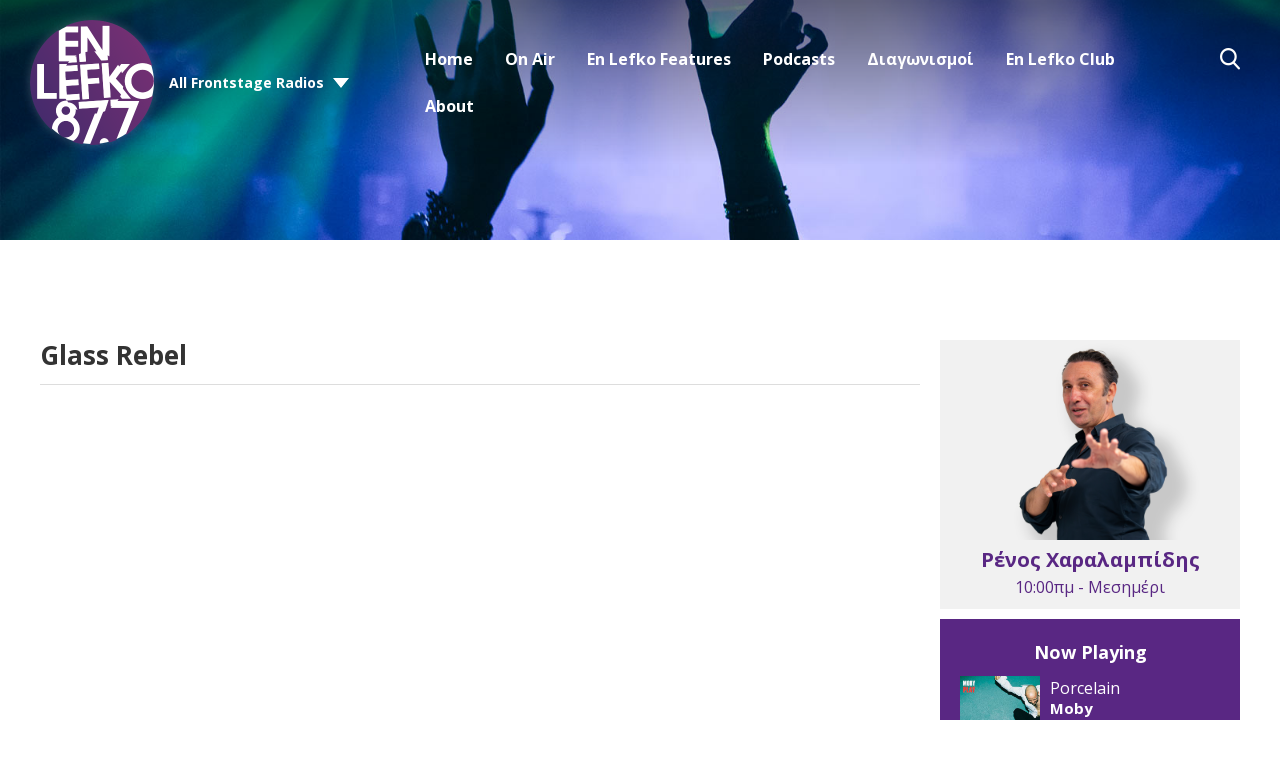

--- FILE ---
content_type: application/javascript
request_url: https://ads.aiir.net/pageads?s=630&path_no_tll=%2F525-live-sessions%2F525-glass-rebel%2F&pos%5B%5D=6696&pos%5B%5D=to&pos%5B%5D=cs&service_id=3580&callback=_jsonp_1769158966436
body_size: -46
content:
_jsonp_1769158966436({"src":"arm64"});